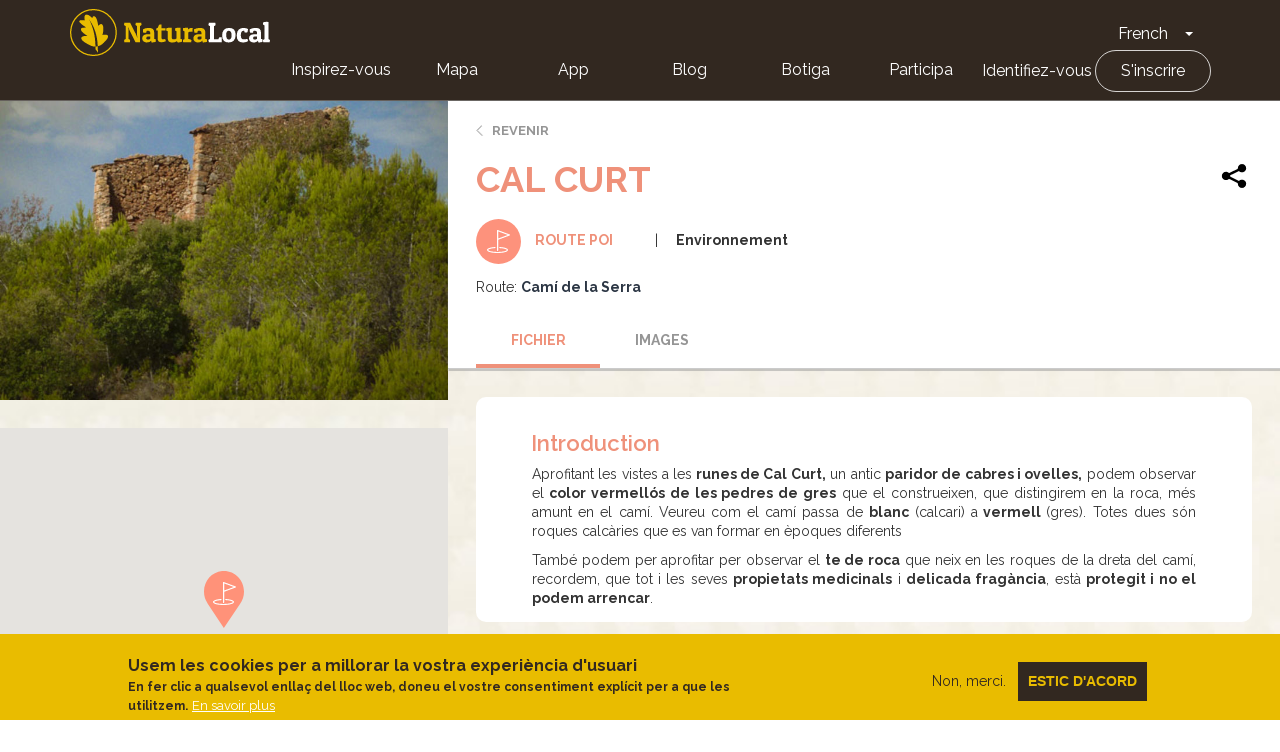

--- FILE ---
content_type: image/svg+xml
request_url: https://naturalocal.net/themes/custom/naturalocal/images/icons_type/route_poi.svg
body_size: 856
content:
<?xml version="1.0" encoding="UTF-8"?>
<svg width="45px" height="45px" viewBox="0 0 45 45" version="1.1" xmlns="http://www.w3.org/2000/svg" xmlns:xlink="http://www.w3.org/1999/xlink">
    <!-- Generator: Sketch 51.3 (57544) - http://www.bohemiancoding.com/sketch -->
    <title>Group 2</title>
    <desc>Created with Sketch.</desc>
    <defs></defs>
    <g id="Natural-local-web" stroke="none" stroke-width="1" fill="none" fill-rule="evenodd">
        <g id="detalle-punt-de-ruta" transform="translate(-568.000000, -161.000000)">
            <g id="RUTA" transform="translate(566.000000, 161.000000)">
                <g id="Group-2" transform="translate(2.000000, 0.000000)">
                    <circle id="Oval" fill="#FD927C" transform="translate(22.500000, 22.500000) scale(-1, -1) translate(-22.500000, -22.500000) " cx="22.5" cy="22.5" r="22.5"></circle>
                    <g id="Group" transform="translate(11.000000, 11.000000)" fill="#FFFFFF" fill-rule="nonzero">
                        <path d="M10.5,23 C15.5558348,23 21,22.0497323 21,19.967848 C21,18.1325981 16.762298,17.233108 12.7960503,17.0009815 C12.594006,16.9893194 12.400842,17.0822378 12.2893214,17.2447352 C12.1778007,17.4072327 12.164866,17.614622 12.2553896,17.7887817 C12.3459132,17.9629413 12.5261424,18.0774122 12.7281867,18.0890744 C17.4824057,18.3683515 19.8689408,19.4564443 19.8689408,19.971475 C19.8689408,20.6315846 16.5624776,21.9155341 10.5,21.9155341 C4.43752244,21.9155341 1.13105925,20.6315846 1.13105925,19.971475 C1.13105925,19.4927141 3.22351885,18.4155022 8.05691203,18.1035823 C8.25895631,18.0906243 8.43846697,17.974956 8.52782408,17.8001485 C8.61718119,17.625341 8.60280928,17.4179517 8.49012211,17.2561021 C8.37743493,17.0942525 8.18355236,17.0025315 7.98150808,17.0154894 C6.09640934,17.1351796 0,17.7046149 0,19.967848 C2.67888644e-15,22.0533592 5.44416517,23 10.5,23 Z" id="Shape"></path>
                        <path d="M10.5735031,20.9999872 C10.8881425,20.9999872 11.1432081,20.742378 11.1432081,20.4246009 L11.1432081,9.76844716 L22.6246638,5.51058874 C22.8499733,5.42799682 23,5.21180686 23,4.96972565 C23,4.72764443 22.8499733,4.51145447 22.6246638,4.42886255 L10.7596067,0.0329114289 C10.585504,-0.0292578541 10.3923651,-0.00234237972 10.2414377,0.105122503 C10.0905104,0.212587386 10.0005185,0.387269616 10,0.573774525 L10,9.36567677 C10,9.36567677 10,9.36567677 10,9.36567677 C10,9.36567677 10,9.36567677 10,9.36567677 L10,20.4246009 C9.99999663,20.5778698 10.06054,20.7248059 10.1682033,20.8328227 C10.2758666,20.9408395 10.4217509,21.001009 10.5735031,20.9999872 Z M11.1432081,1.39849485 L20.7750214,4.96972565 L11.131814,8.54095644 L11.1432081,1.39849485 Z" id="Shape"></path>
                    </g>
                </g>
            </g>
        </g>
    </g>
</svg>